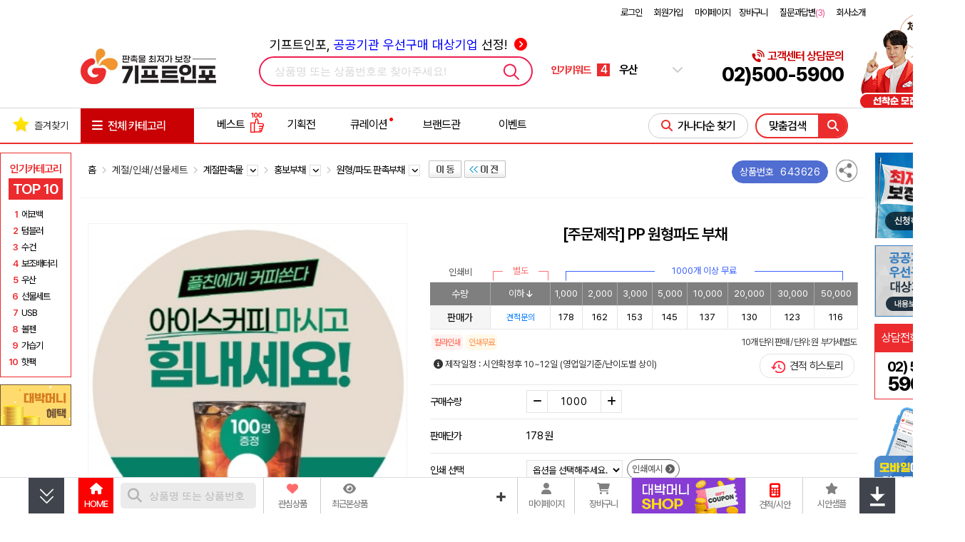

--- FILE ---
content_type: text/html; charset=euc-kr
request_url: https://giftinfo.co.kr/shop/wwwboard_qna_list.php?item=644547&cate1=211&cate2=2244&cate3=7566&cate4=5076
body_size: 4371
content:
<!doctype html>
<html>
<head>
<meta http-equiv='Content-Type' content='text/html; charset=euc-kr'>
<title>상품문의 게시판</title>
<meta name='robots' content='noindex,nofollow'>
<meta name='Yeti' content='noindex,nofollow'>
<meta name='NaverBot' content='noindex,nofollow'>
<meta name='Author' content='상품문의 게시판'>
<meta name='Keywords' content='상품문의,게시판'>
<meta name='Description' content='상품문의 게시판입니다.'>
<link rel='stylesheet' type='text/css' href='/shop/css/style.all.base.min.css' />
<style>
.borderon {border-top:1px solid #d5d5d5;}
.borderoff {border-top:1px solid #ffffff;}
.qnalist td {font-size:14px}
.board_contents p { line-height:100%;}
.max-image-700 img {max-width:700px}
.max-image-600 img {max-width:600px}
.max-image-600 p {font-size:14px;line-height:22px;color:#404040;}
.noto-sans {font-family:Tahoma,'Noto Sans Korean','Noto Sans KR','Apple SD Gothic Neo','Nanum Gothic','NanumSquare','Malgun Gothic',sans-serif,'돋움',dotum,'굴림';letter-spacing:-1px;}
</style>
</head>
<body>
<div style='position:relative;margin:10px auto 30px auto;width:1000px;height:160px;border:1px solid #FE0000;border-radius:80px;'>
    <div style='float:left; margin:24px 0 0 52px; width:113px;height:113px;'>
		<img src='/shop/images/qna_channeltalk_icon_red.png' alt='채널톡 상담안내'>
	</div>
	<div style='float:left;margin:38px 0 0 24px;width:auto;height:84px;'>
		<div class='noto-sans' style='margin-bottom:20px;line-height:32px;font-size:32px;font-weight:600;text-align:left;'>채널톡 1:1 고객상담 OPEN</div>
		<div class='noto-sans' style='margin-bottom:12px;line-height:16px;font-size:16px;font-weight:500;text-align:left;'>
			<div style='float:left;margin:6px 8px 6px 0;height:4px;width:4px;border-radius:50%;background-color:#FE0000;'></div>
			평일 9:00 ~ 18:00 실시간 상담 가능 (주말/공휴일 휴무)
		</div>
		<div class='noto-sans' style='line-height:16px;font-size:16px;font-weight:500;text-align:left;'>
			<div style='float:left;margin:6px 8px 6px 0;height:4px;width:4px;border-radius:50%;background-color:#FE0000;'></div>
			상담시간 외에도 글을 남겨주세요.
		</div>
	</div>
    <div style='float:right;margin:25px 52px 0 0;width:184px;height:auto;'>
		<a href='https://pf.kakao.com/_axcNDj' target='_blank' title='카카오톡 채널보기'>
			<img src='/shop/images/kakaotalk_channel2.png?=v1' style='width:184px;height:50px;' alt='카카오톡 채널보기'>
		</a>
		<span id='channel-talk' data-url='https://pf.kakao.com/_axcNDj/chat' style='cursor:pointer' title='채널톡 상담하기'>
			<img src='/shop/images/channeltalk_consult.png?=v1' style='margin-top:8px;width:184px;height:50px;' alt='채널톡 상담하기'>
		</span>
	</div>
</div>
<div style='width:100%;height:30px;'></div>
<form name='qnaForm' style='display:inline'><input type=hidden name='tempQna'></form>
<table border=0 cellpadding=0 cellspacing=0 width='960' class='noto-sans qnalist' align='center' style='font-size:13px;border-top:1px solid #d5d5d5;'>
<tr height='40' bgcolor='#f3f3f3' class='noto-sans pd5'>
	<td align='center' width='8%' style='font-size:13px;'><b>번호</b></td>
	<td align='center' width='10%' style='font-size:13px;'><b>답변상태</b></td>
	<td align='center' width='52%' style='font-size:13px;'><b>문의제목</b</td>
	<td align='center' width='16%' style='font-size:13px;'><b>작성자</b</td>
	<td align='center' width='14%' style='font-size:13px;'><b>작성일자</b</td>
</tr>
<tr><td colspan=5 height=1 bgcolor='#d5d5d5'></td></tr>

			<tr  height='40'>
                <td align='center'>27</td>
			<td align='center' class='gothic' style='color:#477BEB;letter-spacing:-1px;font-size:13px;'>답변완료</td>

                <td align='left'>
                <table border=0 cellspacing='0' cellpadding='0'>
                <tr>
                    <td height=30 class='gothic' style='font-size:13px;'></td>
                    <td>&nbsp;
			<span class='gothic' style='font-size:13px;letter-spacing:-1px;cursor:pointer' onclick="display_check('27');" title='클릭하면 문의 글을 볼 수 있습니다.'>문의합니다,.</a>
                    </td>
            </tr>
			</table>
			
				</td>
				<td align='center' class='gothic' style='font-size:13px;'><a href='mailto:올바른공간 <mw080909@naver.com>'>올바른공간</a></td>
				<td align='center' class='gothic' style='font-size:13px;'>23-06-19 16:47</td>
			</tr>
			
				<tr id='in_msg_27' style='display:none;'>
					<td colspan='5' bgcolor='#fafafa' class='max-image-600 noto-sans' style='border-top:1px solid #CCCCCC;padding:10px 0;letter-spacing:0;' align='left'>
					<div class='board_contents gothic' style='width:700px;height:25px;margin:20px 0 0 90px;border-bottom:1px solid #bfbfbf;letter-spacing:-1px;' align='left'>
					    <img src='./images/board_images/wopen.gif' border=0> 문의 :  문의합니다,.
					</div>
					<div class='board_contents gothic' style='width:700px;margin-top:10px;margin-left:90px;padding:5px 0 0 0;letter-spacing:-1px;font-size:13px;' align='left'>
					<div class="malgun" style="margin:15px 0;">1000개 주문제작하려고합니다.
<br />
<br />2개의 디자인으로 500개씩 제작계획으로
<br />
<br />얼마나 나올지 견적 알려주세요~
<br /></div>
					</div>
				
					<div class='board_contents gothic' style='font-size:13px;width:700px;margin-top:10px;margin-left:90px;border-top:1px solid #bfbfbf;padding:5px 0 0 0;letter-spacing:0;' align='left'>
					<img src='./images/board_images/icon-board-re.gif' border=0>  답변 : 연락드리겠습니다(이슬기사원)
					</div>
					<div class='board_contents gothic' style='font-size:13px;width:700px;margin-left:90px;padding:5px 0 0 0;letter-spacing:0;' align='left'>
					<p>&nbsp;</p>
					<br><span style='color:#5b5b5b'>작성자: 관리자 &nbsp; 답변일시 : 2023-06-19 17:18</span>
					</div>
					
					</td>
				</tr>
				
			<tr><td colspan='5' height=1 bgcolor='#CCCCCC'></td></tr>
			
			<tr  height='40'>
                <td align='center'>26</td>
			<td align='center' class='gothic' style='color:#477BEB;letter-spacing:-1px;font-size:13px;'>답변완료</td>

                <td align='left'>
                <table border=0 cellspacing='0' cellpadding='0'>
                <tr>
                    <td height=30 class='gothic' style='font-size:13px;'></td>
                    <td>&nbsp;
			<span class='gothic' style='font-size:13px;letter-spacing:-1px;cursor:pointer' onclick="display_check('26');" title='클릭하면 문의 글을 볼 수 있습니다.'>견적문의 요청드립니다.</a>
                    </td>
            </tr>
			</table>
			
				</td>
				<td align='center' class='gothic' style='font-size:13px;'><a href='mailto:이명노 <junfit8112@naver.com>'>이명노</a></td>
				<td align='center' class='gothic' style='font-size:13px;'>21-04-14 18:52</td>
			</tr>
			
				<tr id='in_msg_26' style='display:none;'>
					<td colspan='5' bgcolor='#fafafa' class='max-image-600 noto-sans' style='border-top:1px solid #CCCCCC;padding:10px 0;letter-spacing:0;' align='left'>
					<div class='board_contents gothic' style='width:700px;height:25px;margin:20px 0 0 90px;border-bottom:1px solid #bfbfbf;letter-spacing:-1px;' align='left'>
					    <img src='./images/board_images/wopen.gif' border=0> 문의 : 견적문의 요청드립니다.
					</div>
					<div class='board_contents gothic' style='width:700px;margin-top:10px;margin-left:90px;padding:5px 0 0 0;letter-spacing:-1px;font-size:13px;' align='left'>
					<div class="malgun" style="margin:15px 0;">견적 문의드립니다
<br />시안 틀 보내드렸고요! 
<br />전화주시면 감사드리겠습니다.</div>
					</div>
				
					<div class='board_contents gothic' style='font-size:13px;width:700px;margin-top:10px;margin-left:90px;border-top:1px solid #bfbfbf;padding:5px 0 0 0;letter-spacing:0;' align='left'>
					<img src='./images/board_images/icon-board-re.gif' border=0>  답변 : 연락드리겠습니다(서민석차장)
					</div>
					<div class='board_contents gothic' style='font-size:13px;width:700px;margin-left:90px;padding:5px 0 0 0;letter-spacing:0;' align='left'>
					<div class="malgun" style="margin:15px 0;"></div>
					<br><span style='color:#5b5b5b'>작성자: 관리자 &nbsp; 답변일시 : 2021-04-14 18:53</span>
					</div>
					
					</td>
				</tr>
				
			<tr><td colspan='5' height=1 bgcolor='#CCCCCC'></td></tr>
			
			<tr  height='40'>
                <td align='center'>25</td>
			<td align='center' class='gothic' style='color:#477BEB;letter-spacing:-1px;font-size:13px;'>답변완료</td>

                <td align='left'>
                <table border=0 cellspacing='0' cellpadding='0'>
                <tr>
                    <td height=30 class='gothic' style='font-size:13px;'></td>
                    <td>&nbsp;
			<span class='gothic' style='font-size:13px;letter-spacing:-1px;cursor:pointer' onclick="display_check('25');" title='클릭하면 문의 글을 볼 수 있습니다.'>제작 문의드립니다.</a>
                    </td>
            </tr>
			</table>
			
				</td>
				<td align='center' class='gothic' style='font-size:13px;'><a href='mailto:김경덕 <142079@emart.com>'>김경덕</a></td>
				<td align='center' class='gothic' style='font-size:13px;'>21-04-13 15:43</td>
			</tr>
			
				<tr id='in_msg_25' style='display:none;'>
					<td colspan='5' bgcolor='#fafafa' class='max-image-600 noto-sans' style='border-top:1px solid #CCCCCC;padding:10px 0;letter-spacing:0;' align='left'>
					<div class='board_contents gothic' style='width:700px;height:25px;margin:20px 0 0 90px;border-bottom:1px solid #bfbfbf;letter-spacing:-1px;' align='left'>
					    <img src='./images/board_images/wopen.gif' border=0> 문의 : 제작 문의드립니다.
					</div>
					<div class='board_contents gothic' style='width:700px;margin-top:10px;margin-left:90px;padding:5px 0 0 0;letter-spacing:-1px;font-size:13px;' align='left'>
					<div class="malgun" style="margin:15px 0;">안녕하세요 제작 문의 드립니다!
<br />
<br />1. 한쪽면(전체 이미지) , 한쪽면(3가지 또는 4가지)
<br />
<br />2. 수량 1000개 정도 예상</div>
					</div>
				
					<div class='board_contents gothic' style='font-size:13px;width:700px;margin-top:10px;margin-left:90px;border-top:1px solid #bfbfbf;padding:5px 0 0 0;letter-spacing:0;' align='left'>
					<img src='./images/board_images/icon-board-re.gif' border=0>  답변 : 연락드리겠습니다(서민석차장)
					</div>
					<div class='board_contents gothic' style='font-size:13px;width:700px;margin-left:90px;padding:5px 0 0 0;letter-spacing:0;' align='left'>
					<div class="malgun" style="margin:15px 0;"></div>
					<br><span style='color:#5b5b5b'>작성자: 관리자 &nbsp; 답변일시 : 2021-04-13 16:07</span>
					</div>
					
					</td>
				</tr>
				
			<tr><td colspan='5' height=1 bgcolor='#CCCCCC'></td></tr>
			
			<tr  height='40'>
                <td align='center'>24</td>
			<td align='center' class='gothic' style='color:#477BEB;letter-spacing:-1px;font-size:13px;'>답변완료</td>

                <td align='left'>
                <table border=0 cellspacing='0' cellpadding='0'>
                <tr>
                    <td height=30 class='gothic' style='font-size:13px;'></td>
                    <td>&nbsp;
			<span class='gothic' style='font-size:13px;letter-spacing:-1px;cursor:pointer' onclick="display_check('24');" title='클릭하면 문의 글을 볼 수 있습니다.'>소량제작문의드립니다</a>
                    </td>
            </tr>
			</table>
			
				</td>
				<td align='center' class='gothic' style='font-size:13px;'><a href='mailto:박예슬 <seulgomi@gmail.com>'>박예슬</a></td>
				<td align='center' class='gothic' style='font-size:13px;'>21-03-28 22:28</td>
			</tr>
			
				<tr id='in_msg_24' style='display:none;'>
					<td colspan='5' bgcolor='#fafafa' class='max-image-600 noto-sans' style='border-top:1px solid #CCCCCC;padding:10px 0;letter-spacing:0;' align='left'>
					<div class='board_contents gothic' style='width:700px;height:25px;margin:20px 0 0 90px;border-bottom:1px solid #bfbfbf;letter-spacing:-1px;' align='left'>
					    <img src='./images/board_images/wopen.gif' border=0> 문의 : 소량제작문의드립니다
					</div>
					<div class='board_contents gothic' style='width:700px;margin-top:10px;margin-left:90px;padding:5px 0 0 0;letter-spacing:-1px;font-size:13px;' align='left'>
					<div class="malgun" style="margin:15px 0;">100개 정도 원합니다~ </div>
					</div>
				
					<div class='board_contents gothic' style='font-size:13px;width:700px;margin-top:10px;margin-left:90px;border-top:1px solid #bfbfbf;padding:5px 0 0 0;letter-spacing:0;' align='left'>
					<img src='./images/board_images/icon-board-re.gif' border=0>  답변 : 최영찬 과장입니다. (메일 드렸습니다.)
					</div>
					<div class='board_contents gothic' style='font-size:13px;width:700px;margin-left:90px;padding:5px 0 0 0;letter-spacing:0;' align='left'>
					<p>&nbsp;</p>
					<br><span style='color:#5b5b5b'>작성자: 관리자 &nbsp; 답변일시 : 2021-03-29 09:10</span>
					</div>
					
					</td>
				</tr>
				
			<tr><td colspan='5' height=1 bgcolor='#CCCCCC'></td></tr>
			
			<tr  height='40'>
                <td align='center'>23</td>
			<td align='center' class='gothic' style='color:#477BEB;letter-spacing:-1px;font-size:13px;'>답변완료</td>

                <td align='left'>
                <table border=0 cellspacing='0' cellpadding='0'>
                <tr>
                    <td height=30 class='gothic' style='font-size:13px;'></td>
                    <td>&nbsp;
			<span class='gothic' style='font-size:13px;letter-spacing:-1px;cursor:pointer' onclick="display_check('23');" title='클릭하면 문의 글을 볼 수 있습니다.'>소량 제작 문의드립니다.</a>
                    </td>
            </tr>
			</table>
			
				</td>
				<td align='center' class='gothic' style='font-size:13px;'><a href='mailto:김수현 <hyeon@munhak.com>'>김수현</a></td>
				<td align='center' class='gothic' style='font-size:13px;'>20-06-22 14:53</td>
			</tr>
			
				<tr id='in_msg_23' style='display:none;'>
					<td colspan='5' bgcolor='#fafafa' class='max-image-600 noto-sans' style='border-top:1px solid #CCCCCC;padding:10px 0;letter-spacing:0;' align='left'>
					<div class='board_contents gothic' style='width:700px;height:25px;margin:20px 0 0 90px;border-bottom:1px solid #bfbfbf;letter-spacing:-1px;' align='left'>
					    <img src='./images/board_images/wopen.gif' border=0> 문의 : 소량 제작 문의드립니다. 
					</div>
					<div class='board_contents gothic' style='width:700px;margin-top:10px;margin-left:90px;padding:5px 0 0 0;letter-spacing:-1px;font-size:13px;' align='left'>
					<div class="malgun" style="margin:15px 0;">안녕하세요, 
<br />문학동네 출판사입니다.
<br />
<br />여름 시즌이라 사은품으로 부채 제작하고자 하는데요. 
<br />이벤트용으로 드리는 거라 100~200개 가량 소량제작하고자 하는데요. 제작이 가능할까요? 
<br />가능하다면 개단가 견적 확인 부탁드리겠습니다. </div>
					</div>
				
					<div class='board_contents gothic' style='font-size:13px;width:700px;margin-top:10px;margin-left:90px;border-top:1px solid #bfbfbf;padding:5px 0 0 0;letter-spacing:0;' align='left'>
					<img src='./images/board_images/icon-board-re.gif' border=0>  답변 : 유선상 전화드리겠습니다.-김동주부장-
					</div>
					<div class='board_contents gothic' style='font-size:13px;width:700px;margin-left:90px;padding:5px 0 0 0;letter-spacing:0;' align='left'>
					<br><br>김수현님의 작성글: 소량 제작 문의드립니다.  &gt;&gt; <br>안녕하세요, 
<br>문학동네 출판사입니다.
<br>
<br>여름 시즌이라 사은품으로 부채 제작하고자 하는데요. 
<br>이벤트용으로 드리는 거라 100~200개 가량 소량제작하고자 하는데요. 제작이 가능할까요? 
<br>가능하다면 개단가 견적 확인 부탁드리겠습니다. 
					<br><span style='color:#5b5b5b'>작성자: 관리자 &nbsp; 답변일시 : 2020-06-22 15:57</span>
					</div>
					
					</td>
				</tr>
				
			<tr><td colspan='5' height=1 bgcolor='#CCCCCC'></td></tr>
			
			<tr  height='40'>
                <td align='center'>22</td>
			<td align='center' class='gothic' style='color:#477BEB;letter-spacing:-1px;font-size:13px;'>답변완료</td>

                <td align='left'>
                <table border=0 cellspacing='0' cellpadding='0'>
                <tr>
                    <td height=30 class='gothic' style='font-size:13px;'></td>
                    <td>&nbsp;
			<span class='gothic' style='font-size:13px;letter-spacing:-1px;cursor:pointer' onclick="display_check('22');" title='클릭하면 문의 글을 볼 수 있습니다.'>문의</a>
                    </td>
            </tr>
			</table>
			
				</td>
				<td align='center' class='gothic' style='font-size:13px;'><a href='mailto:김푸름 <light-12@hanmail.net>'>김푸름</a></td>
				<td align='center' class='gothic' style='font-size:13px;'>20-06-16 11:20</td>
			</tr>
			
				<tr id='in_msg_22' style='display:none;'>
					<td colspan='5' bgcolor='#fafafa' class='max-image-600 noto-sans' style='border-top:1px solid #CCCCCC;padding:10px 0;letter-spacing:0;' align='left'>
					<div class='board_contents gothic' style='width:700px;height:25px;margin:20px 0 0 90px;border-bottom:1px solid #bfbfbf;letter-spacing:-1px;' align='left'>
					    <img src='./images/board_images/wopen.gif' border=0> 문의 : 문의
					</div>
					<div class='board_contents gothic' style='width:700px;margin-top:10px;margin-left:90px;padding:5px 0 0 0;letter-spacing:-1px;font-size:13px;' align='left'>
					<div class="malgun" style="margin:15px 0;">혹시 350개만 제작이 가능할까요?
<br />
<br />100개 제작시 (디자인 문구 모두 변경할 경우)
<br />단가는 그대로인가요? </div>
					</div>
				
					<div class='board_contents gothic' style='font-size:13px;width:700px;margin-top:10px;margin-left:90px;border-top:1px solid #bfbfbf;padding:5px 0 0 0;letter-spacing:0;' align='left'>
					<img src='./images/board_images/icon-board-re.gif' border=0>  답변 : 답변드리겠습니다 .-정대혁사원-
					</div>
					<div class='board_contents gothic' style='font-size:13px;width:700px;margin-left:90px;padding:5px 0 0 0;letter-spacing:0;' align='left'>
					<br><br>김푸름님의 작성글: 문의 &gt;&gt; <br>혹시 350개만 제작이 가능할까요?
<br>
<br>100개 제작시 (디자인 문구 모두 변경할 경우)
<br>단가는 그대로인가요? 
					<br><span style='color:#5b5b5b'>작성자: 관리자 &nbsp; 답변일시 : 2020-06-16 11:27</span>
					</div>
					
					</td>
				</tr>
				
			<tr><td colspan='5' height=1 bgcolor='#CCCCCC'></td></tr>
			
			<tr  height='40'>
                <td align='center'>21</td>
			<td align='center' class='gothic' style='color:#477BEB;letter-spacing:-1px;font-size:13px;'>답변완료</td>

                <td align='left'>
                <table border=0 cellspacing='0' cellpadding='0'>
                <tr>
                    <td height=30 class='gothic' style='font-size:13px;'></td>
                    <td>&nbsp;
			<span class='gothic' style='font-size:13px;letter-spacing:-1px;cursor:pointer' onclick="display_check('21');" title='클릭하면 문의 글을 볼 수 있습니다.'>300개 주문 시</a>
                    </td>
            </tr>
			</table>
			
				</td>
				<td align='center' class='gothic' style='font-size:13px;'><a href='mailto:임상균 <sklim@glimn.co.kr>'>임상균</a></td>
				<td align='center' class='gothic' style='font-size:13px;'>20-05-20 11:44</td>
			</tr>
			
				<tr id='in_msg_21' style='display:none;'>
					<td colspan='5' bgcolor='#fafafa' class='max-image-600 noto-sans' style='border-top:1px solid #CCCCCC;padding:10px 0;letter-spacing:0;' align='left'>
					<div class='board_contents gothic' style='width:700px;height:25px;margin:20px 0 0 90px;border-bottom:1px solid #bfbfbf;letter-spacing:-1px;' align='left'>
					    <img src='./images/board_images/wopen.gif' border=0> 문의 : 300개 주문 시
					</div>
					<div class='board_contents gothic' style='width:700px;margin-top:10px;margin-left:90px;padding:5px 0 0 0;letter-spacing:-1px;font-size:13px;' align='left'>
					<div class="malgun" style="margin:15px 0;">전화로 문의 드렸을때 다른 부채같은 경우 300개가 최소 게런티라고 말씀 주셨는데, 이 제품 같은경우에 300개 주문 시 개당(VAT별도)금액과, 결제 및 시안확정 후 몇일안에 받을 수 있을지 답변 요청드립니다.</div>
					</div>
				
					<div class='board_contents gothic' style='font-size:13px;width:700px;margin-top:10px;margin-left:90px;border-top:1px solid #bfbfbf;padding:5px 0 0 0;letter-spacing:0;' align='left'>
					<img src='./images/board_images/icon-board-re.gif' border=0>  답변 : 답변드리겠습니다 .-박기봉-
					</div>
					<div class='board_contents gothic' style='font-size:13px;width:700px;margin-left:90px;padding:5px 0 0 0;letter-spacing:0;' align='left'>
					<br><br>임상균님의 작성글: 300개 주문 시 &gt;&gt; <br>전화로 문의 드렸을때 다른 부채같은 경우 300개가 최소 게런티라고 말씀 주셨는데, 이 제품 같은경우에 300개 주문 시 개당(VAT별도)금액과, 결제 및 시안확정 후 몇일안에 받을 수 있을지 답변 요청드립니다.
					<br><span style='color:#5b5b5b'>작성자: 관리자 &nbsp; 답변일시 : 2020-05-20 13:14</span>
					</div>
					
					</td>
				</tr>
				
			<tr><td colspan='5' height=1 bgcolor='#CCCCCC'></td></tr>
			
			<tr  height='40'>
                <td align='center'>20</td>
			<td align='center' class='gothic' style='color:#477BEB;letter-spacing:-1px;font-size:13px;'>답변완료</td>

                <td align='left'>
                <table border=0 cellspacing='0' cellpadding='0'>
                <tr>
                    <td height=30 class='gothic' style='font-size:13px;'></td>
                    <td>&nbsp;
			<span class='gothic' style='font-size:13px;letter-spacing:-1px;cursor:pointer' onclick="display_check('20');" title='클릭하면 문의 글을 볼 수 있습니다.'>500개 주문시</a>
                    </td>
            </tr>
			</table>
			
				</td>
				<td align='center' class='gothic' style='font-size:13px;'><a href='mailto:박지혜 <booons@naver.com>'>박지혜</a></td>
				<td align='center' class='gothic' style='font-size:13px;'>20-03-31 12:53</td>
			</tr>
			
				<tr id='in_msg_20' style='display:none;'>
					<td colspan='5' bgcolor='#fafafa' class='max-image-600 noto-sans' style='border-top:1px solid #CCCCCC;padding:10px 0;letter-spacing:0;' align='left'>
					<div class='board_contents gothic' style='width:700px;height:25px;margin:20px 0 0 90px;border-bottom:1px solid #bfbfbf;letter-spacing:-1px;' align='left'>
					    <img src='./images/board_images/wopen.gif' border=0> 문의 : 500개 주문시
					</div>
					<div class='board_contents gothic' style='width:700px;margin-top:10px;margin-left:90px;padding:5px 0 0 0;letter-spacing:-1px;font-size:13px;' align='left'>
					<div class="malgun" style="margin:15px 0;">190*190 자루없는 부채 / 500장 /양면인쇄 가능한가요?
<br />가능하다면 견적가부탁드립니다.</div>
					</div>
				
					<div class='board_contents gothic' style='font-size:13px;width:700px;margin-top:10px;margin-left:90px;border-top:1px solid #bfbfbf;padding:5px 0 0 0;letter-spacing:0;' align='left'>
					<img src='./images/board_images/icon-board-re.gif' border=0>  답변 : 답변입니다.(윤준필 팀장)
					</div>
					<div class='board_contents gothic' style='font-size:13px;width:700px;margin-left:90px;padding:5px 0 0 0;letter-spacing:0;' align='left'>
					<br>1,000개부터 주문제작되는 상품입니다.<br>이하수량은 주문판매가 되지 않습니다.<br><br>박지혜님의 작성글: 500개 주문시 &gt;&gt; <br>190*190 자루없는 부채 / 500장 /양면인쇄 가능한가요?
<br>가능하다면 견적가부탁드립니다.
					<br><span style='color:#5b5b5b'>작성자: 관리자 &nbsp; 답변일시 : 2020-03-31 14:04</span>
					</div>
					
					</td>
				</tr>
				
			<tr><td colspan='5' height=1 bgcolor='#CCCCCC'></td></tr>
			
			<tr  height='40'>
                <td align='center'>19</td>
			<td align='center' class='gothic' style='color:#477BEB;letter-spacing:-1px;font-size:13px;'>답변완료</td>

                <td align='left'>
                <table border=0 cellspacing='0' cellpadding='0'>
                <tr>
                    <td height=30 class='gothic' style='font-size:13px;'></td>
                    <td>&nbsp;
			<span class='gothic' style='font-size:13px;letter-spacing:-1px;cursor:pointer' onclick="display_check('19');" title='클릭하면 문의 글을 볼 수 있습니다.'>소량제작 하고싶습니다</a>
                    </td>
            </tr>
			</table>
			
				</td>
				<td align='center' class='gothic' style='font-size:13px;'><a href='mailto:이종아 <dlwhddk0904@naver.com>'>이종아</a></td>
				<td align='center' class='gothic' style='font-size:13px;'>19-08-18 14:20</td>
			</tr>
			
				<tr id='in_msg_19' style='display:none;'>
					<td colspan='5' bgcolor='#fafafa' class='max-image-600 noto-sans' style='border-top:1px solid #CCCCCC;padding:10px 0;letter-spacing:0;' align='left'>
					<div class='board_contents gothic' style='width:700px;height:25px;margin:20px 0 0 90px;border-bottom:1px solid #bfbfbf;letter-spacing:-1px;' align='left'>
					    <img src='./images/board_images/wopen.gif' border=0> 문의 : 소량제작 하고싶습니다
					</div>
					<div class='board_contents gothic' style='width:700px;margin-top:10px;margin-left:90px;padding:5px 0 0 0;letter-spacing:-1px;font-size:13px;' align='left'>
					<div class="malgun" style="margin:15px 0;">70~100장 정도 주문하고 싶은데 가능한가요? 가능하다면 단가가 얼마 정도인가요??</div>
					</div>
				
					<div class='board_contents gothic' style='font-size:13px;width:700px;margin-top:10px;margin-left:90px;border-top:1px solid #bfbfbf;padding:5px 0 0 0;letter-spacing:0;' align='left'>
					<img src='./images/board_images/icon-board-re.gif' border=0>  답변 : 대박싸 최영찬 과장입니다. (답변 드렸습니다)
					</div>
					<div class='board_contents gothic' style='font-size:13px;width:700px;margin-left:90px;padding:5px 0 0 0;letter-spacing:0;' align='left'>
					<br><br>이종아님의 작성글: &gt;&gt;<br>70~100장 정도 주문하고 싶은데 가능한가요? 가능하다면 단가가 얼마 정도인가요??
					<br><span style='color:#5b5b5b'>작성자: 관리자 &nbsp; 답변일시 : 2019-08-19 08:47</span>
					</div>
					
					</td>
				</tr>
				
			<tr><td colspan='5' height=1 bgcolor='#CCCCCC'></td></tr>
			
			<tr  height='40'>
                <td align='center'>18</td>
			<td align='center' class='gothic' style='color:#477BEB;letter-spacing:-1px;font-size:13px;'>답변완료</td>

                <td align='left'>
                <table border=0 cellspacing='0' cellpadding='0'>
                <tr>
                    <td height=30 class='gothic' style='font-size:13px;'></td>
                    <td>&nbsp;
			<span class='gothic' style='font-size:13px;letter-spacing:-1px;cursor:pointer' onclick="display_check('18');" title='클릭하면 문의 글을 볼 수 있습니다.'>소량 제작하고싶어요</a>
                    </td>
            </tr>
			</table>
			
				</td>
				<td align='center' class='gothic' style='font-size:13px;'><a href='mailto:이화린 <hwarin02@naver.com>'>이화린</a></td>
				<td align='center' class='gothic' style='font-size:13px;'>19-08-11 02:43</td>
			</tr>
			
				<tr id='in_msg_18' style='display:none;'>
					<td colspan='5' bgcolor='#fafafa' class='max-image-600 noto-sans' style='border-top:1px solid #CCCCCC;padding:10px 0;letter-spacing:0;' align='left'>
					<div class='board_contents gothic' style='width:700px;height:25px;margin:20px 0 0 90px;border-bottom:1px solid #bfbfbf;letter-spacing:-1px;' align='left'>
					    <img src='./images/board_images/wopen.gif' border=0> 문의 : 소량 제작하고싶어요
					</div>
					<div class='board_contents gothic' style='width:700px;margin-top:10px;margin-left:90px;padding:5px 0 0 0;letter-spacing:-1px;font-size:13px;' align='left'>
					<div class="malgun" style="margin:15px 0;">150개에서 200개 정도 제작하고 싶은데 가능할까요? 3~4만원대로 가능한 최소수량 알고싶습니다 ㅠㅠ</div>
					</div>
				
					<div class='board_contents gothic' style='font-size:13px;width:700px;margin-top:10px;margin-left:90px;border-top:1px solid #bfbfbf;padding:5px 0 0 0;letter-spacing:0;' align='left'>
					<img src='./images/board_images/icon-board-re.gif' border=0>  답변 : -유선상 답변드리겠습니다- 이신우
					</div>
					<div class='board_contents gothic' style='font-size:13px;width:700px;margin-left:90px;padding:5px 0 0 0;letter-spacing:0;' align='left'>
					<br><br>이화린님의 작성글: &gt;&gt;<br>150개에서 200개 정도 제작하고 싶은데 가능할까요? 3~4만원대로 가능한 최소수량 알고싶습니다 ㅠㅠ
					<br><span style='color:#5b5b5b'>작성자: 관리자 &nbsp; 답변일시 : 2019-08-12 09:23</span>
					</div>
					
					</td>
				</tr>
				
			<tr><td colspan='5' height=1 bgcolor='#CCCCCC'></td></tr>
			</table>
<table border=0 cellpadding=0 cellspacing=0 width='1000' align='center' style='margin:10px auto 0 auto;'>
<tr>
	<td align='right'>

        <a href='wwwboard_qna_write.php?cate1=211&cate2=2244&cate3=7566&cate4=5076&item=644547&page=1'>
        <span class='noto-sans button gray medium' style='font-size:11pt;color:#ffffff;cursor:pointer'>문의하기</span>
        </a>
        	</td>
</tr>
</table>
<table border='0' cellpadding='0' cellspacing='0' width='100%' style='margin-top:15px;'>
<tr>
	<td align='center'>

		<div class='paging_style'>

        <span>
        
                <strong>1</strong>
                
                <a href='?item=644547&cate1=211&cate2=2244&cate3=7566&cate4=5076&page=2'>2</a>
                
                <a href='?item=644547&cate1=211&cate2=2244&cate3=7566&cate4=5076&page=3'>3</a>
                
        </span>
        
            <span class='button_next'><a href='?item=644547&cate1=211&cate2=2244&cate3=7566&cate4=5076&page=2'></a></span>
            
            <span class='button_last' style='margin:0'><a href='?item=644547&cate1=211&cate2=2244&cate3=7566&cate4=5076&page=3'></a></span>
            
        </div>
        	</td>
</tr>
</table>
<input type='hidden' name='resize_count' id='resize_count' value='0'>
</body>
<script src='https://cdnjs.cloudflare.com/ajax/libs/jquery/3.7.1/jquery.min.js' integrity='sha512-v2CJ7UaYy4JwqLDIrZUI/4hqeoQieOmAZNXBeQyjo21dadnwR+8ZaIJVT8EE2iyI61OV8e6M8PP2/4hpQINQ/g==' crossorigin='anonymous' referrerpolicy='no-referrer'></script>
<script type="text/javascript">
function display_check(icnt) {
    var gb = 1, obj = $('#in_msg_'+icnt), obj_count = $('#resize_count');
    var cnt = parseInt(obj_count.val());
    if (obj.css('display') == 'none') {
        obj.show();
        cnt++;
    } else {
        obj.hide();
        if (cnt > 0) cnt--;
    }
    if (cnt > 0) {
        gb = 0;
    }
	parent.ResizeFrameReview('qna_iframe', gb);
    obj_count.val(cnt);
}
$(function() {
    $('#channel-talk').click(function() {
        var url = $(this).attr('data-url'), win;
        if (typeof top.window.ChannelIO !== "undefined") {
            top.window.ChannelIO('lounge');
        } else {
            win = window.open(url, "kakatalk");
        }
	});
});
</script>
</html>

--- FILE ---
content_type: text/html; charset=euc-kr
request_url: https://giftinfo.co.kr/shop/wwwboard_review_list.php?item=643626
body_size: 48505
content:
<!doctype html>
<html>
<head>
<title>상품 구매후기 게시판 : 기프트인포</title>
<meta http-equiv='Content-Type' content='text/html; charset=euc-kr'>
<meta name='title'       content='상품 구매후기 게시판 : 기프트인포'>
<meta name='description' content='상품번호 : 643626 구매 후기를 볼수 있습니다.'>
<meta name='Yeti'        content='noindex,nofollow'>
<meta name='NaverBot'    content='noindex,nofollow'>
<meta name='robots'      content='noindex,nofollow'>
<link rel='stylesheet' type='text/css' href='/shop/css/style.all.base.min.css' />
<link rel="stylesheet" type='text/css' href="/shop/css/jquery.modal.min.css" />
<style>
.borderon {border-top:1px solid #d5d5d5;}
.borderoff {border-top:1px solid #ffffff;}
.qnalist td {font-size:14px}
.board_contents p { line-height:100%;}
.title-review-of-list {display:inline-block;width: 390px;font-size:14px;cursor:pointer;overflow:hidden;text-overflow:ellipsis;white-space:nowrap;}
.max-image-600 img {max-width:600px}
.max-image-600 p {font-size:14px;line-height:22px;color:#404040;}
.noto-sans {font-family:'Pretendard Variable',Tahoma,'Noto Sans Korean','Noto Sans KR','Apple SD Gothic Neo','Nanum Gothic','NanumSquare','Malgun Gothic',sans-serif,'돋움',dotum,'굴림';letter-spacing:-1px;}
</style>
</head>
<body>
<div style='position:relative;margin:10px auto 30px auto;display:inline-block;width:100%;height:150px;'>
    <div style='margin:0 auto;width:1000px;height:150px;text-align:center;'>
        <img src='/shop/images/view/view_review_title.png' style='width:840px;height:150px;'>
    </div>
        <div style='position:absolute;z-index:2;top:86px;right:10px;width:140px;height:45px;cursor:pointer;' onclick="ReviewPop('643626');"></div>
    </div>
</div>
<div style='clear:both;width:100%;height:30px;'></div>
<table border=0 cellpadding=0 cellspacing=0 width='960' align='center' class='noto-sans qnalist' style='font-size:14px;border-top:1px solid #d5d5d5;'>
<tr height='40' bgcolor='#f3f3f3' class='noto-sans pd5'>
	<td align=center width='8%' style='font-size:14px;'><b>번호</b></td>
	<td align=center width='50%' style='font-size:14px;'><b>리뷰내용</b</td>
	<td align=center width='14%' style='font-size:14px;'><b>평가</b</td>
	<td align=center width='13%' style='font-size:14px;'><b>아이디</b</td>
	<td align=center width='15%' style='font-size:14px;'><b>작성일자</b</td>
</tr>
<tr><td colspan=5 height=1 bgcolor='#d5d5d5'></td></tr>

        <tr  height='40'>
            <td align='center'>863</td>
            <td align='left'>
                <span class='noto-sans title-review-of-list' onclick="display_check('863');" title='클릭하면 구매후기 글을 볼 수 있습니다.'>믿고 주문하는 기프트인포! 이번에는 러닝크루 행사때 사용할 스포츠 타올을 인쇄 주문 했어요. 색깔도 밝은 녹색으로 마음에 들고 시안도 꼼꼼하게 검수해주셔서 발생할 수 있는 문제를 ...</a>
            </td>
            <td align='center'>
        
    <div class='wrap-rate-star-review'>
        <span title='적극 추천합니다.' style='cursor:pointer' onclick="alert('적극 추천합니다.'); " >
<img src='/m/images/star_yellow_bg_2.png' width=16 border=0 align='absmiddle'>
<img src='/m/images/star_yellow_bg_2.png' width=16 border=0 align='absmiddle'>
<img src='/m/images/star_yellow_bg_2.png' width=16 border=0 align='absmiddle'>
<img src='/m/images/star_yellow_bg_2.png' width=16 border=0 align='absmiddle'>
<img src='/m/images/star_yellow_bg_2.png' width=16 border=0 align='absmiddle'></span>
    </div>
    </span>
            </td>
            <td align='center' class='noto-sans' style='font-size:14px;'>naver_176860**</td>
            <td align='center' class='noto-sans' style='font-size:14px;'>2026-01-15 15:34</td>
        </tr>
        
        <tr id='in_msg_863' style='display:none;'>
            <td colspan='5' bgcolor='#ffffff'  class='max-image-600 noto-sans' style='font-size:13px;border-top:1px solid #CCCCCC;padding:10px 0;' align='left'>
            <div class='noto-sans' style='width:700px;margin-left:20px;margin:10px auto 0 auto;line-height:30px;font-size:14px;' align='left'>
                믿고 주문하는 기프트인포! 이번에는 러닝크루 행사때 사용할 스포츠 타올을 인쇄 주문 했어요. 색깔도 밝은 녹색으로 마음에 들고 시안도 꼼꼼하게 검수해주셔서 발생할 수 있는 문제를 최소화 해주셔서 정말 좋았어요.<br />행사물품 구매는 기프트인포! 믿고 주문합니다! 강력 추천~!
                <div style='margin:0 auto;width:100%;text-align:center;'>
                <br><br><img src='/shop/upload/cus_product_review/1768458888_0.jpg' style='max-width:500px;'><br><br><img src='/shop/upload/cus_product_review/1768458888_1.png' style='max-width:500px;'>
                </div>
                <div class='noto-sans' style='margin:20px 0;' align='left'>
                
    <div class='wrap-rate-star-review'>
        <span style='margin:10px;font-weight:normal;'>품질 평가 :</span>
        <span title='적극 추천합니다.' style='cursor:pointer' onclick="alert('적극 추천합니다.'); " >
<img src='/m/images/star_yellow_bg_2.png' width=16 border=0 align='absmiddle'>
<img src='/m/images/star_yellow_bg_2.png' width=16 border=0 align='absmiddle'>
<img src='/m/images/star_yellow_bg_2.png' width=16 border=0 align='absmiddle'>
<img src='/m/images/star_yellow_bg_2.png' width=16 border=0 align='absmiddle'>
<img src='/m/images/star_yellow_bg_2.png' width=16 border=0 align='absmiddle'></span>
        <span style='color:#fe1d3d;'>10 점</span>
    </div>
    
    <div class='wrap-rate-star-review'>
        <span style='margin:10px;font-weight:normal;'>배송 평가 :</span>
        <span title='적극 추천합니다.' style='cursor:pointer' onclick="alert('적극 추천합니다.'); " >
<img src='/m/images/star_yellow_bg_2.png' width=16 border=0 align='absmiddle'>
<img src='/m/images/star_yellow_bg_2.png' width=16 border=0 align='absmiddle'>
<img src='/m/images/star_yellow_bg_2.png' width=16 border=0 align='absmiddle'>
<img src='/m/images/star_yellow_bg_2.png' width=16 border=0 align='absmiddle'>
<img src='/m/images/star_yellow_bg_2.png' width=16 border=0 align='absmiddle'></span>
        <span style='color:#fe1d3d;'>10 점</span>
    </div>
    
    <div class='wrap-rate-star-review'>
        <span style='margin:10px;font-weight:normal;'>가격 평가 :</span>
        <span title='적극 추천합니다.' style='cursor:pointer' onclick="alert('적극 추천합니다.'); " >
<img src='/m/images/star_yellow_bg_2.png' width=16 border=0 align='absmiddle'>
<img src='/m/images/star_yellow_bg_2.png' width=16 border=0 align='absmiddle'>
<img src='/m/images/star_yellow_bg_2.png' width=16 border=0 align='absmiddle'>
<img src='/m/images/star_yellow_bg_2.png' width=16 border=0 align='absmiddle'>
<img src='/m/images/star_yellow_bg_2.png' width=16 border=0 align='absmiddle'></span>
        <span style='color:#fe1d3d;'>10 점</span>
    </div>
    
                </div>
            </div>
            </td>
        </tr>
       <tr><td colspan='5' height=1 bgcolor='#CCCCCC'></td></tr>
       
        <tr  height='40'>
            <td align='center'>862</td>
            <td align='left'>
                <span class='noto-sans title-review-of-list' onclick="display_check('862');" title='클릭하면 구매후기 글을 볼 수 있습니다.'>연초에 진행되는 학생들 대상 행사에 필요한 물품들이 한 세트로 되어 있어서 딱 좋은 상품이었습니다~ 스티커 라벨 작업도 잘 되어 있고 50개 이상 주문은 무료로 부착 서비스가 되어...</a>
            </td>
            <td align='center'>
        
    <div class='wrap-rate-star-review'>
        <span title='적극 추천합니다.' style='cursor:pointer' onclick="alert('적극 추천합니다.'); " >
<img src='/m/images/star_yellow_bg_2.png' width=16 border=0 align='absmiddle'>
<img src='/m/images/star_yellow_bg_2.png' width=16 border=0 align='absmiddle'>
<img src='/m/images/star_yellow_bg_2.png' width=16 border=0 align='absmiddle'>
<img src='/m/images/star_yellow_bg_2.png' width=16 border=0 align='absmiddle'>
<img src='/m/images/star_yellow_bg_2.png' width=16 border=0 align='absmiddle'></span>
    </div>
    </span>
            </td>
            <td align='center' class='noto-sans' style='font-size:14px;'>dlgudtj**</td>
            <td align='center' class='noto-sans' style='font-size:14px;'>2026-01-14 16:18</td>
        </tr>
        
        <tr id='in_msg_862' style='display:none;'>
            <td colspan='5' bgcolor='#ffffff'  class='max-image-600 noto-sans' style='font-size:13px;border-top:1px solid #CCCCCC;padding:10px 0;' align='left'>
            <div class='noto-sans' style='width:700px;margin-left:20px;margin:10px auto 0 auto;line-height:30px;font-size:14px;' align='left'>
                연초에 진행되는 학생들 대상 행사에 필요한 물품들이 한 세트로 되어 있어서 딱 좋은 상품이었습니다~ 스티커 라벨 작업도 잘 되어 있고 50개 이상 주문은 무료로 부착 서비스가 되어서 잘 활용했어요~
                <div style='margin:0 auto;width:100%;text-align:center;'>
                <br><br><img src='/shop/upload/cus_product_review/1768375128_0.jpg' style='max-width:500px;'><br><br><img src='/shop/upload/cus_product_review/1768375128_1.png' style='max-width:500px;'>
                </div>
                <div class='noto-sans' style='margin:20px 0;' align='left'>
                
    <div class='wrap-rate-star-review'>
        <span style='margin:10px;font-weight:normal;'>품질 평가 :</span>
        <span title='적극 추천합니다.' style='cursor:pointer' onclick="alert('적극 추천합니다.'); " >
<img src='/m/images/star_yellow_bg_2.png' width=16 border=0 align='absmiddle'>
<img src='/m/images/star_yellow_bg_2.png' width=16 border=0 align='absmiddle'>
<img src='/m/images/star_yellow_bg_2.png' width=16 border=0 align='absmiddle'>
<img src='/m/images/star_yellow_bg_2.png' width=16 border=0 align='absmiddle'>
<img src='/m/images/star_yellow_bg_2.png' width=16 border=0 align='absmiddle'></span>
        <span style='color:#fe1d3d;'>10 점</span>
    </div>
    
    <div class='wrap-rate-star-review'>
        <span style='margin:10px;font-weight:normal;'>배송 평가 :</span>
        <span title='적극 추천합니다.' style='cursor:pointer' onclick="alert('적극 추천합니다.'); " >
<img src='/m/images/star_yellow_bg_2.png' width=16 border=0 align='absmiddle'>
<img src='/m/images/star_yellow_bg_2.png' width=16 border=0 align='absmiddle'>
<img src='/m/images/star_yellow_bg_2.png' width=16 border=0 align='absmiddle'>
<img src='/m/images/star_yellow_bg_2.png' width=16 border=0 align='absmiddle'>
<img src='/m/images/star_yellow_bg_2.png' width=16 border=0 align='absmiddle'></span>
        <span style='color:#fe1d3d;'>10 점</span>
    </div>
    
    <div class='wrap-rate-star-review'>
        <span style='margin:10px;font-weight:normal;'>가격 평가 :</span>
        <span title='적극 추천합니다.' style='cursor:pointer' onclick="alert('적극 추천합니다.'); " >
<img src='/m/images/star_yellow_bg_2.png' width=16 border=0 align='absmiddle'>
<img src='/m/images/star_yellow_bg_2.png' width=16 border=0 align='absmiddle'>
<img src='/m/images/star_yellow_bg_2.png' width=16 border=0 align='absmiddle'>
<img src='/m/images/star_yellow_bg_2.png' width=16 border=0 align='absmiddle'>
<img src='/m/images/star_yellow_bg_2.png' width=16 border=0 align='absmiddle'></span>
        <span style='color:#fe1d3d;'>10 점</span>
    </div>
    
                </div>
            </div>
            </td>
        </tr>
       <tr><td colspan='5' height=1 bgcolor='#CCCCCC'></td></tr>
       
        <tr  height='40'>
            <td align='center'>861</td>
            <td align='left'>
                <span class='noto-sans title-review-of-list' onclick="display_check('861');" title='클릭하면 구매후기 글을 볼 수 있습니다.'>가격, 품질, 시안 작성, 상담원 친절도 모두 만족합니다. 우리회 행사 때마다 늘 이용하고 있습니다.</a>
            </td>
            <td align='center'>
        
    <div class='wrap-rate-star-review'>
        <span title='적극 추천합니다.' style='cursor:pointer' onclick="alert('적극 추천합니다.'); " >
<img src='/m/images/star_yellow_bg_2.png' width=16 border=0 align='absmiddle'>
<img src='/m/images/star_yellow_bg_2.png' width=16 border=0 align='absmiddle'>
<img src='/m/images/star_yellow_bg_2.png' width=16 border=0 align='absmiddle'>
<img src='/m/images/star_yellow_bg_2.png' width=16 border=0 align='absmiddle'>
<img src='/m/images/star_yellow_bg_2.png' width=16 border=0 align='absmiddle'></span>
    </div>
    </span>
            </td>
            <td align='center' class='noto-sans' style='font-size:14px;'>kakao_38548785**</td>
            <td align='center' class='noto-sans' style='font-size:14px;'>2026-01-08 13:11</td>
        </tr>
        
        <tr id='in_msg_861' style='display:none;'>
            <td colspan='5' bgcolor='#ffffff'  class='max-image-600 noto-sans' style='font-size:13px;border-top:1px solid #CCCCCC;padding:10px 0;' align='left'>
            <div class='noto-sans' style='width:700px;margin-left:20px;margin:10px auto 0 auto;line-height:30px;font-size:14px;' align='left'>
                가격, 품질, 시안 작성, 상담원 친절도 모두 만족합니다. 우리회 행사 때마다 늘 이용하고 있습니다.
                <div style='margin:0 auto;width:100%;text-align:center;'>
                <br><br><img src='/shop/upload/cus_product_review/1767845503_0.jpg' style='max-width:500px;'>
                </div>
                <div class='noto-sans' style='margin:20px 0;' align='left'>
                
    <div class='wrap-rate-star-review'>
        <span style='margin:10px;font-weight:normal;'>품질 평가 :</span>
        <span title='적극 추천합니다.' style='cursor:pointer' onclick="alert('적극 추천합니다.'); " >
<img src='/m/images/star_yellow_bg_2.png' width=16 border=0 align='absmiddle'>
<img src='/m/images/star_yellow_bg_2.png' width=16 border=0 align='absmiddle'>
<img src='/m/images/star_yellow_bg_2.png' width=16 border=0 align='absmiddle'>
<img src='/m/images/star_yellow_bg_2.png' width=16 border=0 align='absmiddle'>
<img src='/m/images/star_yellow_bg_2.png' width=16 border=0 align='absmiddle'></span>
        <span style='color:#fe1d3d;'>10 점</span>
    </div>
    
    <div class='wrap-rate-star-review'>
        <span style='margin:10px;font-weight:normal;'>배송 평가 :</span>
        <span title='적극 추천합니다.' style='cursor:pointer' onclick="alert('적극 추천합니다.'); " >
<img src='/m/images/star_yellow_bg_2.png' width=16 border=0 align='absmiddle'>
<img src='/m/images/star_yellow_bg_2.png' width=16 border=0 align='absmiddle'>
<img src='/m/images/star_yellow_bg_2.png' width=16 border=0 align='absmiddle'>
<img src='/m/images/star_yellow_bg_2.png' width=16 border=0 align='absmiddle'>
<img src='/m/images/star_yellow_bg_2.png' width=16 border=0 align='absmiddle'></span>
        <span style='color:#fe1d3d;'>10 점</span>
    </div>
    
    <div class='wrap-rate-star-review'>
        <span style='margin:10px;font-weight:normal;'>가격 평가 :</span>
        <span title='적극 추천합니다.' style='cursor:pointer' onclick="alert('적극 추천합니다.'); " >
<img src='/m/images/star_yellow_bg_2.png' width=16 border=0 align='absmiddle'>
<img src='/m/images/star_yellow_bg_2.png' width=16 border=0 align='absmiddle'>
<img src='/m/images/star_yellow_bg_2.png' width=16 border=0 align='absmiddle'>
<img src='/m/images/star_yellow_bg_2.png' width=16 border=0 align='absmiddle'>
<img src='/m/images/star_yellow_bg_2.png' width=16 border=0 align='absmiddle'></span>
        <span style='color:#fe1d3d;'>10 점</span>
    </div>
    
                </div>
            </div>
            </td>
        </tr>
       <tr><td colspan='5' height=1 bgcolor='#CCCCCC'></td></tr>
       
        <tr  height='40'>
            <td align='center'>860</td>
            <td align='left'>
                <span class='noto-sans title-review-of-list' onclick="display_check('860');" title='클릭하면 구매후기 글을 볼 수 있습니다.'>회사에서 구매한것을 보고 개인적으로 구매했습니다. 정말 마음에 들고요. 선물 받으신 분들 만족도도 높았어요.</a>
            </td>
            <td align='center'>
        
    <div class='wrap-rate-star-review'>
        <span title='적극 추천합니다.' style='cursor:pointer' onclick="alert('적극 추천합니다.'); " >
<img src='/m/images/star_yellow_bg_2.png' width=16 border=0 align='absmiddle'>
<img src='/m/images/star_yellow_bg_2.png' width=16 border=0 align='absmiddle'>
<img src='/m/images/star_yellow_bg_2.png' width=16 border=0 align='absmiddle'>
<img src='/m/images/star_yellow_bg_2.png' width=16 border=0 align='absmiddle'>
<img src='/m/images/star_yellow_bg_2.png' width=16 border=0 align='absmiddle'></span>
    </div>
    </span>
            </td>
            <td align='center' class='noto-sans' style='font-size:14px;'>naver_176860**</td>
            <td align='center' class='noto-sans' style='font-size:14px;'>2026-01-07 17:30</td>
        </tr>
        
        <tr id='in_msg_860' style='display:none;'>
            <td colspan='5' bgcolor='#ffffff'  class='max-image-600 noto-sans' style='font-size:13px;border-top:1px solid #CCCCCC;padding:10px 0;' align='left'>
            <div class='noto-sans' style='width:700px;margin-left:20px;margin:10px auto 0 auto;line-height:30px;font-size:14px;' align='left'>
                회사에서 구매한것을 보고 개인적으로 구매했습니다. 정말 마음에 들고요. 선물 받으신 분들 만족도도 높았어요.
                <div style='margin:0 auto;width:100%;text-align:center;'>
                <br><br><img src='/shop/upload/cus_product_review/1767774616_0.png' style='max-width:500px;'>
                </div>
                <div class='noto-sans' style='margin:20px 0;' align='left'>
                
    <div class='wrap-rate-star-review'>
        <span style='margin:10px;font-weight:normal;'>품질 평가 :</span>
        <span title='적극 추천합니다.' style='cursor:pointer' onclick="alert('적극 추천합니다.'); " >
<img src='/m/images/star_yellow_bg_2.png' width=16 border=0 align='absmiddle'>
<img src='/m/images/star_yellow_bg_2.png' width=16 border=0 align='absmiddle'>
<img src='/m/images/star_yellow_bg_2.png' width=16 border=0 align='absmiddle'>
<img src='/m/images/star_yellow_bg_2.png' width=16 border=0 align='absmiddle'>
<img src='/m/images/star_yellow_bg_2.png' width=16 border=0 align='absmiddle'></span>
        <span style='color:#fe1d3d;'>10 점</span>
    </div>
    
    <div class='wrap-rate-star-review'>
        <span style='margin:10px;font-weight:normal;'>배송 평가 :</span>
        <span title='적극 추천합니다.' style='cursor:pointer' onclick="alert('적극 추천합니다.'); " >
<img src='/m/images/star_yellow_bg_2.png' width=16 border=0 align='absmiddle'>
<img src='/m/images/star_yellow_bg_2.png' width=16 border=0 align='absmiddle'>
<img src='/m/images/star_yellow_bg_2.png' width=16 border=0 align='absmiddle'>
<img src='/m/images/star_yellow_bg_2.png' width=16 border=0 align='absmiddle'>
<img src='/m/images/star_yellow_bg_2.png' width=16 border=0 align='absmiddle'></span>
        <span style='color:#fe1d3d;'>10 점</span>
    </div>
    
    <div class='wrap-rate-star-review'>
        <span style='margin:10px;font-weight:normal;'>가격 평가 :</span>
        <span title='적극 추천합니다.' style='cursor:pointer' onclick="alert('적극 추천합니다.'); " >
<img src='/m/images/star_yellow_bg_2.png' width=16 border=0 align='absmiddle'>
<img src='/m/images/star_yellow_bg_2.png' width=16 border=0 align='absmiddle'>
<img src='/m/images/star_yellow_bg_2.png' width=16 border=0 align='absmiddle'>
<img src='/m/images/star_yellow_bg_2.png' width=16 border=0 align='absmiddle'>
<img src='/m/images/star_yellow_bg_2.png' width=16 border=0 align='absmiddle'></span>
        <span style='color:#fe1d3d;'>10 점</span>
    </div>
    
                </div>
            </div>
            </td>
        </tr>
       <tr><td colspan='5' height=1 bgcolor='#CCCCCC'></td></tr>
       
        <tr  height='40'>
            <td align='center'>859</td>
            <td align='left'>
                <span class='noto-sans title-review-of-list' onclick="display_check('859');" title='클릭하면 구매후기 글을 볼 수 있습니다.'>회사 홍보품으로 구매했어요.기프트 인포에서 근무하는 직원분들 정말 꼼꼼해서 자주 이용해요. 물론 물건들도 좋고요. 앞으로도 쭉 이용할 예정입니다.^^건승하세요!</a>
            </td>
            <td align='center'>
        
    <div class='wrap-rate-star-review'>
        <span title='적극 추천합니다.' style='cursor:pointer' onclick="alert('적극 추천합니다.'); " >
<img src='/m/images/star_yellow_bg_2.png' width=16 border=0 align='absmiddle'>
<img src='/m/images/star_yellow_bg_2.png' width=16 border=0 align='absmiddle'>
<img src='/m/images/star_yellow_bg_2.png' width=16 border=0 align='absmiddle'>
<img src='/m/images/star_yellow_bg_2.png' width=16 border=0 align='absmiddle'>
<img src='/m/images/star_yellow_bg_2.png' width=16 border=0 align='absmiddle'></span>
    </div>
    </span>
            </td>
            <td align='center' class='noto-sans' style='font-size:14px;'>naver_176860**</td>
            <td align='center' class='noto-sans' style='font-size:14px;'>2025-12-26 15:28</td>
        </tr>
        
        <tr id='in_msg_859' style='display:none;'>
            <td colspan='5' bgcolor='#ffffff'  class='max-image-600 noto-sans' style='font-size:13px;border-top:1px solid #CCCCCC;padding:10px 0;' align='left'>
            <div class='noto-sans' style='width:700px;margin-left:20px;margin:10px auto 0 auto;line-height:30px;font-size:14px;' align='left'>
                회사 홍보품으로 구매했어요.<br />기프트 인포에서 근무하는 직원분들 정말 꼼꼼해서 자주 이용해요. 물론 물건들도 좋고요. 앞으로도 쭉 이용할 예정입니다.^^<br />건승하세요!
                <div style='margin:0 auto;width:100%;text-align:center;'>
                <br><br><img src='/shop/upload/cus_product_review/1766730486_0.jpg' style='max-width:500px;'><br><br><img src='/shop/upload/cus_product_review/1766730486_1.jpg' style='max-width:500px;'><br><br><img src='/shop/upload/cus_product_review/1766730486_2.jpg' style='max-width:500px;'>
                </div>
                <div class='noto-sans' style='margin:20px 0;' align='left'>
                
    <div class='wrap-rate-star-review'>
        <span style='margin:10px;font-weight:normal;'>품질 평가 :</span>
        <span title='적극 추천합니다.' style='cursor:pointer' onclick="alert('적극 추천합니다.'); " >
<img src='/m/images/star_yellow_bg_2.png' width=16 border=0 align='absmiddle'>
<img src='/m/images/star_yellow_bg_2.png' width=16 border=0 align='absmiddle'>
<img src='/m/images/star_yellow_bg_2.png' width=16 border=0 align='absmiddle'>
<img src='/m/images/star_yellow_bg_2.png' width=16 border=0 align='absmiddle'>
<img src='/m/images/star_yellow_bg_1.png' width=16 border=0 align='absmiddle'></span>
        <span style='color:#fe1d3d;'>9 점</span>
    </div>
    
    <div class='wrap-rate-star-review'>
        <span style='margin:10px;font-weight:normal;'>배송 평가 :</span>
        <span title='적극 추천합니다.' style='cursor:pointer' onclick="alert('적극 추천합니다.'); " >
<img src='/m/images/star_yellow_bg_2.png' width=16 border=0 align='absmiddle'>
<img src='/m/images/star_yellow_bg_2.png' width=16 border=0 align='absmiddle'>
<img src='/m/images/star_yellow_bg_2.png' width=16 border=0 align='absmiddle'>
<img src='/m/images/star_yellow_bg_2.png' width=16 border=0 align='absmiddle'>
<img src='/m/images/star_yellow_bg_2.png' width=16 border=0 align='absmiddle'></span>
        <span style='color:#fe1d3d;'>10 점</span>
    </div>
    
    <div class='wrap-rate-star-review'>
        <span style='margin:10px;font-weight:normal;'>가격 평가 :</span>
        <span title='적극 추천합니다.' style='cursor:pointer' onclick="alert('적극 추천합니다.'); " >
<img src='/m/images/star_yellow_bg_2.png' width=16 border=0 align='absmiddle'>
<img src='/m/images/star_yellow_bg_2.png' width=16 border=0 align='absmiddle'>
<img src='/m/images/star_yellow_bg_2.png' width=16 border=0 align='absmiddle'>
<img src='/m/images/star_yellow_bg_2.png' width=16 border=0 align='absmiddle'>
<img src='/m/images/star_yellow_bg_2.png' width=16 border=0 align='absmiddle'></span>
        <span style='color:#fe1d3d;'>10 점</span>
    </div>
    
                </div>
            </div>
            </td>
        </tr>
       <tr><td colspan='5' height=1 bgcolor='#CCCCCC'></td></tr>
       
        <tr  height='40'>
            <td align='center'>858</td>
            <td align='left'>
                <span class='noto-sans title-review-of-list' onclick="display_check('858');" title='클릭하면 구매후기 글을 볼 수 있습니다.'>사이즈가 아담한게 저번 큰사이즈 보다 사용하기에 편할것 같습니다.특히 오렌지색 가방이 모든서람들이 이쁘다고 합니다.감사합니다.</a>
            </td>
            <td align='center'>
        
    <div class='wrap-rate-star-review'>
        <span title='적극 추천합니다.' style='cursor:pointer' onclick="alert('적극 추천합니다.'); " >
<img src='/m/images/star_yellow_bg_2.png' width=16 border=0 align='absmiddle'>
<img src='/m/images/star_yellow_bg_2.png' width=16 border=0 align='absmiddle'>
<img src='/m/images/star_yellow_bg_2.png' width=16 border=0 align='absmiddle'>
<img src='/m/images/star_yellow_bg_2.png' width=16 border=0 align='absmiddle'>
<img src='/m/images/star_yellow_bg_1.png' width=16 border=0 align='absmiddle'></span>
    </div>
    </span>
            </td>
            <td align='center' class='noto-sans' style='font-size:14px;'>6k5w**</td>
            <td align='center' class='noto-sans' style='font-size:14px;'>2025-12-22 17:55</td>
        </tr>
        
        <tr id='in_msg_858' style='display:none;'>
            <td colspan='5' bgcolor='#ffffff'  class='max-image-600 noto-sans' style='font-size:13px;border-top:1px solid #CCCCCC;padding:10px 0;' align='left'>
            <div class='noto-sans' style='width:700px;margin-left:20px;margin:10px auto 0 auto;line-height:30px;font-size:14px;' align='left'>
                사이즈가 아담한게 저번 큰사이즈 보다 사용하기에 편할것 같습니다.특히 오렌지색 가방이 모든서람들이 이쁘다고 합니다.<br />감사합니다.
                <div style='margin:0 auto;width:100%;text-align:center;'>
                <br><br><img src='/shop/upload/cus_product_review/1766393747_0.jpg' style='max-width:500px;'>
                </div>
                <div class='noto-sans' style='margin:20px 0;' align='left'>
                
    <div class='wrap-rate-star-review'>
        <span style='margin:10px;font-weight:normal;'>품질 평가 :</span>
        <span title='적극 추천합니다.' style='cursor:pointer' onclick="alert('적극 추천합니다.'); " >
<img src='/m/images/star_yellow_bg_2.png' width=16 border=0 align='absmiddle'>
<img src='/m/images/star_yellow_bg_2.png' width=16 border=0 align='absmiddle'>
<img src='/m/images/star_yellow_bg_2.png' width=16 border=0 align='absmiddle'>
<img src='/m/images/star_yellow_bg_2.png' width=16 border=0 align='absmiddle'>
<img src='/m/images/star_yellow_bg_1.png' width=16 border=0 align='absmiddle'></span>
        <span style='color:#fe1d3d;'>9 점</span>
    </div>
    
    <div class='wrap-rate-star-review'>
        <span style='margin:10px;font-weight:normal;'>배송 평가 :</span>
        <span title='적극 추천합니다.' style='cursor:pointer' onclick="alert('적극 추천합니다.'); " >
<img src='/m/images/star_yellow_bg_2.png' width=16 border=0 align='absmiddle'>
<img src='/m/images/star_yellow_bg_2.png' width=16 border=0 align='absmiddle'>
<img src='/m/images/star_yellow_bg_2.png' width=16 border=0 align='absmiddle'>
<img src='/m/images/star_yellow_bg_2.png' width=16 border=0 align='absmiddle'>
<img src='/m/images/star_yellow_bg_1.png' width=16 border=0 align='absmiddle'></span>
        <span style='color:#fe1d3d;'>9 점</span>
    </div>
    
    <div class='wrap-rate-star-review'>
        <span style='margin:10px;font-weight:normal;'>가격 평가 :</span>
        <span title='적극 추천합니다.' style='cursor:pointer' onclick="alert('적극 추천합니다.'); " >
<img src='/m/images/star_yellow_bg_2.png' width=16 border=0 align='absmiddle'>
<img src='/m/images/star_yellow_bg_2.png' width=16 border=0 align='absmiddle'>
<img src='/m/images/star_yellow_bg_2.png' width=16 border=0 align='absmiddle'>
<img src='/m/images/star_yellow_bg_2.png' width=16 border=0 align='absmiddle'>
<img src='/m/images/star_yellow_bg_1.png' width=16 border=0 align='absmiddle'></span>
        <span style='color:#fe1d3d;'>9 점</span>
    </div>
    
                </div>
            </div>
            </td>
        </tr>
       <tr><td colspan='5' height=1 bgcolor='#CCCCCC'></td></tr>
       
        <tr  height='40'>
            <td align='center'>857</td>
            <td align='left'>
                <span class='noto-sans title-review-of-list' onclick="display_check('857');" title='클릭하면 구매후기 글을 볼 수 있습니다.'>벌써 세번째 볼펜 제작입니다 홍보차 제작 했는데 거래처 만족도가 상당히 높아서, 더달라는 곳도 있고ㅎㅎ첫구매 1000자루두번째구매 1000자루이번구매는 만족도가 높아서 1...</a>
            </td>
            <td align='center'>
        
    <div class='wrap-rate-star-review'>
        <span title='적극 추천합니다.' style='cursor:pointer' onclick="alert('적극 추천합니다.'); " >
<img src='/m/images/star_yellow_bg_2.png' width=16 border=0 align='absmiddle'>
<img src='/m/images/star_yellow_bg_2.png' width=16 border=0 align='absmiddle'>
<img src='/m/images/star_yellow_bg_2.png' width=16 border=0 align='absmiddle'>
<img src='/m/images/star_yellow_bg_2.png' width=16 border=0 align='absmiddle'>
<img src='/m/images/star_yellow_bg_2.png' width=16 border=0 align='absmiddle'></span>
    </div>
    </span>
            </td>
            <td align='center' class='noto-sans' style='font-size:14px;'>joy71**</td>
            <td align='center' class='noto-sans' style='font-size:14px;'>2025-12-20 17:37</td>
        </tr>
        
        <tr id='in_msg_857' style='display:none;'>
            <td colspan='5' bgcolor='#ffffff'  class='max-image-600 noto-sans' style='font-size:13px;border-top:1px solid #CCCCCC;padding:10px 0;' align='left'>
            <div class='noto-sans' style='width:700px;margin-left:20px;margin:10px auto 0 auto;line-height:30px;font-size:14px;' align='left'>
                벌써 세번째 볼펜 제작입니다 <br />홍보차 제작 했는데 거래처 만족도가 상당히 높아서, <br />더달라는 곳도 있고ㅎㅎ<br />첫구매 1000자루<br />두번째구매 1000자루<br />이번구매는 만족도가 높아서 1500자루<br />상담도 잘해주시고, 이번은 형광을 넣어 봤는데, 잘써져요<br />내년 연말에 수첨, 우산등 다른걸로 한번 알아봐야겠습니다<br />또 구매하러 와야겠어요
                <div style='margin:0 auto;width:100%;text-align:center;'>
                <br><br><img src='/shop/upload/cus_product_review/1766219874_0.jpg' style='max-width:500px;'><br><br><img src='/shop/upload/cus_product_review/1766219874_1.jpg' style='max-width:500px;'>
                </div>
                <div class='noto-sans' style='margin:20px 0;' align='left'>
                
    <div class='wrap-rate-star-review'>
        <span style='margin:10px;font-weight:normal;'>품질 평가 :</span>
        <span title='적극 추천합니다.' style='cursor:pointer' onclick="alert('적극 추천합니다.'); " >
<img src='/m/images/star_yellow_bg_2.png' width=16 border=0 align='absmiddle'>
<img src='/m/images/star_yellow_bg_2.png' width=16 border=0 align='absmiddle'>
<img src='/m/images/star_yellow_bg_2.png' width=16 border=0 align='absmiddle'>
<img src='/m/images/star_yellow_bg_2.png' width=16 border=0 align='absmiddle'>
<img src='/m/images/star_yellow_bg_2.png' width=16 border=0 align='absmiddle'></span>
        <span style='color:#fe1d3d;'>10 점</span>
    </div>
    
    <div class='wrap-rate-star-review'>
        <span style='margin:10px;font-weight:normal;'>배송 평가 :</span>
        <span title='적극 추천합니다.' style='cursor:pointer' onclick="alert('적극 추천합니다.'); " >
<img src='/m/images/star_yellow_bg_2.png' width=16 border=0 align='absmiddle'>
<img src='/m/images/star_yellow_bg_2.png' width=16 border=0 align='absmiddle'>
<img src='/m/images/star_yellow_bg_2.png' width=16 border=0 align='absmiddle'>
<img src='/m/images/star_yellow_bg_2.png' width=16 border=0 align='absmiddle'>
<img src='/m/images/star_yellow_bg_2.png' width=16 border=0 align='absmiddle'></span>
        <span style='color:#fe1d3d;'>10 점</span>
    </div>
    
    <div class='wrap-rate-star-review'>
        <span style='margin:10px;font-weight:normal;'>가격 평가 :</span>
        <span title='적극 추천합니다.' style='cursor:pointer' onclick="alert('적극 추천합니다.'); " >
<img src='/m/images/star_yellow_bg_2.png' width=16 border=0 align='absmiddle'>
<img src='/m/images/star_yellow_bg_2.png' width=16 border=0 align='absmiddle'>
<img src='/m/images/star_yellow_bg_2.png' width=16 border=0 align='absmiddle'>
<img src='/m/images/star_yellow_bg_2.png' width=16 border=0 align='absmiddle'>
<img src='/m/images/star_yellow_bg_2.png' width=16 border=0 align='absmiddle'></span>
        <span style='color:#fe1d3d;'>10 점</span>
    </div>
    
                </div>
            </div>
            </td>
        </tr>
       <tr><td colspan='5' height=1 bgcolor='#CCCCCC'></td></tr>
       
        <tr  height='40'>
            <td align='center'>856</td>
            <td align='left'>
                <span class='noto-sans title-review-of-list' onclick="display_check('856');" title='클릭하면 구매후기 글을 볼 수 있습니다.'>가격이 너무 착한데 퀄리티는 정말 좋습니다 :)종이는 백상지가 아니라서 조금 아쉽긴 했지만 솔직히 가격 생각하면 .. 그건 전혀 문제가 안됩니다 ㅎ</a>
            </td>
            <td align='center'>
        
    <div class='wrap-rate-star-review'>
        <span title='적극 추천합니다.' style='cursor:pointer' onclick="alert('적극 추천합니다.'); " >
<img src='/m/images/star_yellow_bg_2.png' width=16 border=0 align='absmiddle'>
<img src='/m/images/star_yellow_bg_2.png' width=16 border=0 align='absmiddle'>
<img src='/m/images/star_yellow_bg_2.png' width=16 border=0 align='absmiddle'>
<img src='/m/images/star_yellow_bg_2.png' width=16 border=0 align='absmiddle'>
<img src='/m/images/star_yellow_bg_2.png' width=16 border=0 align='absmiddle'></span>
    </div>
    </span>
            </td>
            <td align='center' class='noto-sans' style='font-size:14px;'>naver_285244**</td>
            <td align='center' class='noto-sans' style='font-size:14px;'>2025-12-19 13:07</td>
        </tr>
        
        <tr id='in_msg_856' style='display:none;'>
            <td colspan='5' bgcolor='#ffffff'  class='max-image-600 noto-sans' style='font-size:13px;border-top:1px solid #CCCCCC;padding:10px 0;' align='left'>
            <div class='noto-sans' style='width:700px;margin-left:20px;margin:10px auto 0 auto;line-height:30px;font-size:14px;' align='left'>
                가격이 너무 착한데 퀄리티는 정말 좋습니다 :)<br />종이는 백상지가 아니라서 조금 아쉽긴 했지만 솔직히 가격 생각하면 .. 그건 전혀 문제가 안됩니다 ㅎ
                <div style='margin:0 auto;width:100%;text-align:center;'>
                
                </div>
                <div class='noto-sans' style='margin:20px 0;' align='left'>
                
    <div class='wrap-rate-star-review'>
        <span style='margin:10px;font-weight:normal;'>품질 평가 :</span>
        <span title='적극 추천합니다.' style='cursor:pointer' onclick="alert('적극 추천합니다.'); " >
<img src='/m/images/star_yellow_bg_2.png' width=16 border=0 align='absmiddle'>
<img src='/m/images/star_yellow_bg_2.png' width=16 border=0 align='absmiddle'>
<img src='/m/images/star_yellow_bg_2.png' width=16 border=0 align='absmiddle'>
<img src='/m/images/star_yellow_bg_2.png' width=16 border=0 align='absmiddle'>
<img src='/m/images/star_yellow_bg_2.png' width=16 border=0 align='absmiddle'></span>
        <span style='color:#fe1d3d;'>10 점</span>
    </div>
    
    <div class='wrap-rate-star-review'>
        <span style='margin:10px;font-weight:normal;'>배송 평가 :</span>
        <span title='적극 추천합니다.' style='cursor:pointer' onclick="alert('적극 추천합니다.'); " >
<img src='/m/images/star_yellow_bg_2.png' width=16 border=0 align='absmiddle'>
<img src='/m/images/star_yellow_bg_2.png' width=16 border=0 align='absmiddle'>
<img src='/m/images/star_yellow_bg_2.png' width=16 border=0 align='absmiddle'>
<img src='/m/images/star_yellow_bg_2.png' width=16 border=0 align='absmiddle'>
<img src='/m/images/star_yellow_bg_2.png' width=16 border=0 align='absmiddle'></span>
        <span style='color:#fe1d3d;'>10 점</span>
    </div>
    
    <div class='wrap-rate-star-review'>
        <span style='margin:10px;font-weight:normal;'>가격 평가 :</span>
        <span title='적극 추천합니다.' style='cursor:pointer' onclick="alert('적극 추천합니다.'); " >
<img src='/m/images/star_yellow_bg_2.png' width=16 border=0 align='absmiddle'>
<img src='/m/images/star_yellow_bg_2.png' width=16 border=0 align='absmiddle'>
<img src='/m/images/star_yellow_bg_2.png' width=16 border=0 align='absmiddle'>
<img src='/m/images/star_yellow_bg_2.png' width=16 border=0 align='absmiddle'>
<img src='/m/images/star_yellow_bg_2.png' width=16 border=0 align='absmiddle'></span>
        <span style='color:#fe1d3d;'>10 점</span>
    </div>
    
                </div>
            </div>
            </td>
        </tr>
       <tr><td colspan='5' height=1 bgcolor='#CCCCCC'></td></tr>
       
        <tr  height='40'>
            <td align='center'>855</td>
            <td align='left'>
                <span class='noto-sans title-review-of-list' onclick="display_check('855');" title='클릭하면 구매후기 글을 볼 수 있습니다.'>기념품이나 선물용으로 정말 좋아요:)다 소진되고 나면 추가 제작하자고 먼저 이야기가 나올 정도입니다(지금 거의 다 소진이 되어져 가는 중)</a>
            </td>
            <td align='center'>
        
    <div class='wrap-rate-star-review'>
        <span title='적극 추천합니다.' style='cursor:pointer' onclick="alert('적극 추천합니다.'); " >
<img src='/m/images/star_yellow_bg_2.png' width=16 border=0 align='absmiddle'>
<img src='/m/images/star_yellow_bg_2.png' width=16 border=0 align='absmiddle'>
<img src='/m/images/star_yellow_bg_2.png' width=16 border=0 align='absmiddle'>
<img src='/m/images/star_yellow_bg_2.png' width=16 border=0 align='absmiddle'>
<img src='/m/images/star_yellow_bg_2.png' width=16 border=0 align='absmiddle'></span>
    </div>
    </span>
            </td>
            <td align='center' class='noto-sans' style='font-size:14px;'>naver_285244**</td>
            <td align='center' class='noto-sans' style='font-size:14px;'>2025-12-19 13:05</td>
        </tr>
        
        <tr id='in_msg_855' style='display:none;'>
            <td colspan='5' bgcolor='#ffffff'  class='max-image-600 noto-sans' style='font-size:13px;border-top:1px solid #CCCCCC;padding:10px 0;' align='left'>
            <div class='noto-sans' style='width:700px;margin-left:20px;margin:10px auto 0 auto;line-height:30px;font-size:14px;' align='left'>
                기념품이나 선물용으로 정말 좋아요:)<br />다 소진되고 나면 추가 제작하자고 먼저 이야기가 나올 정도입니다<br />(지금 거의 다 소진이 되어져 가는 중)
                <div style='margin:0 auto;width:100%;text-align:center;'>
                
                </div>
                <div class='noto-sans' style='margin:20px 0;' align='left'>
                
    <div class='wrap-rate-star-review'>
        <span style='margin:10px;font-weight:normal;'>품질 평가 :</span>
        <span title='적극 추천합니다.' style='cursor:pointer' onclick="alert('적극 추천합니다.'); " >
<img src='/m/images/star_yellow_bg_2.png' width=16 border=0 align='absmiddle'>
<img src='/m/images/star_yellow_bg_2.png' width=16 border=0 align='absmiddle'>
<img src='/m/images/star_yellow_bg_2.png' width=16 border=0 align='absmiddle'>
<img src='/m/images/star_yellow_bg_2.png' width=16 border=0 align='absmiddle'>
<img src='/m/images/star_yellow_bg_2.png' width=16 border=0 align='absmiddle'></span>
        <span style='color:#fe1d3d;'>10 점</span>
    </div>
    
    <div class='wrap-rate-star-review'>
        <span style='margin:10px;font-weight:normal;'>배송 평가 :</span>
        <span title='적극 추천합니다.' style='cursor:pointer' onclick="alert('적극 추천합니다.'); " >
<img src='/m/images/star_yellow_bg_2.png' width=16 border=0 align='absmiddle'>
<img src='/m/images/star_yellow_bg_2.png' width=16 border=0 align='absmiddle'>
<img src='/m/images/star_yellow_bg_2.png' width=16 border=0 align='absmiddle'>
<img src='/m/images/star_yellow_bg_2.png' width=16 border=0 align='absmiddle'>
<img src='/m/images/star_yellow_bg_2.png' width=16 border=0 align='absmiddle'></span>
        <span style='color:#fe1d3d;'>10 점</span>
    </div>
    
    <div class='wrap-rate-star-review'>
        <span style='margin:10px;font-weight:normal;'>가격 평가 :</span>
        <span title='적극 추천합니다.' style='cursor:pointer' onclick="alert('적극 추천합니다.'); " >
<img src='/m/images/star_yellow_bg_2.png' width=16 border=0 align='absmiddle'>
<img src='/m/images/star_yellow_bg_2.png' width=16 border=0 align='absmiddle'>
<img src='/m/images/star_yellow_bg_2.png' width=16 border=0 align='absmiddle'>
<img src='/m/images/star_yellow_bg_2.png' width=16 border=0 align='absmiddle'>
<img src='/m/images/star_yellow_bg_2.png' width=16 border=0 align='absmiddle'></span>
        <span style='color:#fe1d3d;'>10 점</span>
    </div>
    
                </div>
            </div>
            </td>
        </tr>
       <tr><td colspan='5' height=1 bgcolor='#CCCCCC'></td></tr>
       
        <tr  height='40'>
            <td align='center'>854</td>
            <td align='left'>
                <span class='noto-sans title-review-of-list' onclick="display_check('854');" title='클릭하면 구매후기 글을 볼 수 있습니다.'>직원 만족도가 높아 2024, 2025에 이어서 2026다이어리도 동일 제품 주문하였습니다. 색깔이 굉장히 이쁘게 나오고, 무게도 가볍고, 커버가 스웨이드 재질이라 괜찮네요. 임직...</a>
            </td>
            <td align='center'>
        
    <div class='wrap-rate-star-review'>
        <span title='적극 추천합니다.' style='cursor:pointer' onclick="alert('적극 추천합니다.'); " >
<img src='/m/images/star_yellow_bg_2.png' width=16 border=0 align='absmiddle'>
<img src='/m/images/star_yellow_bg_2.png' width=16 border=0 align='absmiddle'>
<img src='/m/images/star_yellow_bg_2.png' width=16 border=0 align='absmiddle'>
<img src='/m/images/star_yellow_bg_2.png' width=16 border=0 align='absmiddle'>
<img src='/m/images/star_yellow_bg_2.png' width=16 border=0 align='absmiddle'></span>
    </div>
    </span>
            </td>
            <td align='center' class='noto-sans' style='font-size:14px;'>haygro**</td>
            <td align='center' class='noto-sans' style='font-size:14px;'>2025-12-13 22:08</td>
        </tr>
        
        <tr id='in_msg_854' style='display:none;'>
            <td colspan='5' bgcolor='#ffffff'  class='max-image-600 noto-sans' style='font-size:13px;border-top:1px solid #CCCCCC;padding:10px 0;' align='left'>
            <div class='noto-sans' style='width:700px;margin-left:20px;margin:10px auto 0 auto;line-height:30px;font-size:14px;' align='left'>
                직원 만족도가 높아 2024, 2025에 이어서 2026다이어리도 동일 제품 주문하였습니다. 색깔이 굉장히 이쁘게 나오고, 무게도 가볍고, 커버가 스웨이드 재질이라 괜찮네요. 임직원 다이어리로 추천합니다. 
                <div style='margin:0 auto;width:100%;text-align:center;'>
                <br><br><img src='/shop/upload/cus_product_review/1765631289_0.jpg' style='max-width:500px;'><br><br><img src='/shop/upload/cus_product_review/1765631289_1.jpg' style='max-width:500px;'>
                </div>
                <div class='noto-sans' style='margin:20px 0;' align='left'>
                
    <div class='wrap-rate-star-review'>
        <span style='margin:10px;font-weight:normal;'>품질 평가 :</span>
        <span title='적극 추천합니다.' style='cursor:pointer' onclick="alert('적극 추천합니다.'); " >
<img src='/m/images/star_yellow_bg_2.png' width=16 border=0 align='absmiddle'>
<img src='/m/images/star_yellow_bg_2.png' width=16 border=0 align='absmiddle'>
<img src='/m/images/star_yellow_bg_2.png' width=16 border=0 align='absmiddle'>
<img src='/m/images/star_yellow_bg_2.png' width=16 border=0 align='absmiddle'>
<img src='/m/images/star_yellow_bg_2.png' width=16 border=0 align='absmiddle'></span>
        <span style='color:#fe1d3d;'>10 점</span>
    </div>
    
    <div class='wrap-rate-star-review'>
        <span style='margin:10px;font-weight:normal;'>배송 평가 :</span>
        <span title='적극 추천합니다.' style='cursor:pointer' onclick="alert('적극 추천합니다.'); " >
<img src='/m/images/star_yellow_bg_2.png' width=16 border=0 align='absmiddle'>
<img src='/m/images/star_yellow_bg_2.png' width=16 border=0 align='absmiddle'>
<img src='/m/images/star_yellow_bg_2.png' width=16 border=0 align='absmiddle'>
<img src='/m/images/star_yellow_bg_2.png' width=16 border=0 align='absmiddle'>
<img src='/m/images/star_yellow_bg_2.png' width=16 border=0 align='absmiddle'></span>
        <span style='color:#fe1d3d;'>10 점</span>
    </div>
    
    <div class='wrap-rate-star-review'>
        <span style='margin:10px;font-weight:normal;'>가격 평가 :</span>
        <span title='적극 추천합니다.' style='cursor:pointer' onclick="alert('적극 추천합니다.'); " >
<img src='/m/images/star_yellow_bg_2.png' width=16 border=0 align='absmiddle'>
<img src='/m/images/star_yellow_bg_2.png' width=16 border=0 align='absmiddle'>
<img src='/m/images/star_yellow_bg_2.png' width=16 border=0 align='absmiddle'>
<img src='/m/images/star_yellow_bg_2.png' width=16 border=0 align='absmiddle'>
<img src='/m/images/star_yellow_bg_2.png' width=16 border=0 align='absmiddle'></span>
        <span style='color:#fe1d3d;'>10 점</span>
    </div>
    
                </div>
            </div>
            </td>
        </tr>
       <tr><td colspan='5' height=1 bgcolor='#CCCCCC'></td></tr>
       </table>
<table border=0 cellpadding=0 cellspacing=0 width='960' align='center' style='margin:10px auto 0 auto;'>
<tr>
	<td align='right'>
<span class='noto-sans button gray medium' onclick="ReviewPop('643626');" style='font-size:11pt;color:#ffffff;cursor:pointer' title='구매후기 작성하기'>후기쓰기</span>	</td>
</tr>
</table>
<div style='width:100%;height:30px;'></div>
<table border='0' cellpadding='0' cellspacing='0' width='960' style='margin:0 auto'>
<tr>
	<td align='center'>

		<div class='paging_style'>

        <span>
        
                <strong>1</strong>
                
                <a href='?item=643626&page=2'>2</a>
                
                <a href='?item=643626&page=3'>3</a>
                
                <a href='?item=643626&page=4'>4</a>
                
                <a href='?item=643626&page=5'>5</a>
                
                <a href='?item=643626&page=6'>6</a>
                
                <a href='?item=643626&page=7'>7</a>
                
                <a href='?item=643626&page=8'>8</a>
                
                <a href='?item=643626&page=9'>9</a>
                
                <a href='?item=643626&page=10'>10</a>
                
        </span>
        
            <span class='button_next'><a href='?item=643626&page=2'></a></span>
            
            <span class='button_next_block' style='margin:0'><a href='?item=643626&page=11'></a></span>
            
            <span class='button_last' style='margin:0'><a href='?item=643626&page=87'></a></span>
            
        </div>
        	</td>
</tr>
</table>
<input type='hidden' name='resize_count' id='resize_count' value='0'>
</body>
<script src='https://cdnjs.cloudflare.com/ajax/libs/jquery/3.7.1/jquery.min.js' integrity='sha512-v2CJ7UaYy4JwqLDIrZUI/4hqeoQieOmAZNXBeQyjo21dadnwR+8ZaIJVT8EE2iyI61OV8e6M8PP2/4hpQINQ/g==' crossorigin='anonymous' referrerpolicy='no-referrer'></script>
<script src="/shop/js/jquery.modal.min.js"></script>
<script src="/shop/js/shop_modal.min.js"></script>
<script type="text/javascript">
function display_check(icnt){
    var gb = 1, obj = $('#in_msg_'+icnt), obj_count = $('#resize_count');
    var cnt = parseInt(obj_count.val());
    if (obj.css('display') == 'none') {
        obj.show();
        cnt++;
    } else {
        obj.hide();
        if (cnt > 0) cnt--;
    }
    if (cnt > 0) {
        gb = 0;
    }
	parent.ResizeFrameReview('review_iframe', gb);
    obj_count.val(cnt);
}
function ReviewList() {
    top.window.location.href = '/shop/link_review.php?id=89';
}
function ReviewPop(item) {
    parent.alertBox('로그인 후에 구매후기를 쓰실수 있습니다.',parent.goMenu,'/shop/login_form.php?backUrl=/shop/member_shipping.php');
}
$(document).ready(function(){
    const $scrollBtn = $('.scrollToTop');
    $(window).on('scroll', function () {
        $scrollBtn.toggle($(this).scrollTop() > 100);
    });
    $scrollBtn.on('click', function (e) {
        e.preventDefault();
        $('html, body').animate({ scrollTop: 0 }, 800);
    });
});
</script>
</html>


--- FILE ---
content_type: application/javascript
request_url: https://giftinfo.co.kr/shop/js/shop_modal.min.js?v=1.01
body_size: 811
content:
function goHome(){document.location.href="/"}function goPage(t){t&&(document.location.href=t.url)}function goParentPage(t){t&&(parent.document.location.href=t.url)}function goMenu(t){t&&(document.location.href=t)}function alertButtonBox(t,o=[],n={}){const l={text:"닫기",val:"close",eKey:!1,addClass:"btn-white",onClick:function(t){return"function"==typeof t.close&&t.close(),!0}};let a=Array.isArray(o)?[...o]:[];a.some(t=>"close"===t.val)||a.push(l),a.forEach(t=>{t.onClick=t.onClick||function(o){return"function"==typeof t.callback&&t.callback(t.data),"function"==typeof o.close&&o.close(),!0}}),modal(Object.assign({type:"branch",title:"알림",text:t,size:"normal",buttons:a,center:!0,autoclose:!1,closable:!0,theme:"atlant",animate:!1,background:"rgba(0,0,0,0.35)",zIndex:2e3,buttonText:{ok:"OK",yes:"Yes",cancel:"Cancel"},template:'<div class="modal-box"><div class="modal-inner"><div class="modal-title"><a class="modal-close-btn"></a></div><div class="modal-text"></div><div class="modal-buttons"></div></div></div>',_classes:{box:".modal-box",boxInner:".modal-inner",title:".modal-title",content:".modal-text",buttons:".modal-buttons",closebtn:".modal-close-btn"}},n))}function alertBox(t,o,n,l=!1){modal({type:"alert",title:"알림",text:t,autoclose:l,buttons:[{text:"닫기",val:"close",eKey:!0,addClass:"btn-black",onClick:function(t){return!0}}],callback:function(t){o&&o(n)}})}function loginBox(t,o){modal({type:"info",title:"로그인",text:t,buttons:[{text:"확인",val:"ok",addClass:"modal-btn btn-black"}],autoclose:!0,callback:function(t){o?goMenu(o):goHome()}})}function alertBoxFocus(t,o){modal({type:"alert",title:"알림",text:t,buttons:[{text:"확인",val:"ok",addClass:"modal-btn btn-black"}],callback:function(t){void 0!==o&&o.focus()}})}function alertByTextFocus(t,o,n){$("#"+t).text(o),void 0!==n&&n.focus()}function confirmBox(t,o,n){modal({type:"confirm",title:"알림",text:t,buttons:[{text:"취소",val:"cancel",addClass:"modal-btn btn-white"},{text:"확인",val:"ok",addClass:"modal-btn btn-black"}],callback:function(t){t&&o(n)}})}function promptBox(t,o,n){modal({type:"prompt",title:"작업선택",text:t,buttons:[{text:"확인",val:"ok",addClass:"modal-btn btn-black"}],callback:function(t){t&&o(n)}})}function successBox(t){modal({type:"success",title:"작업완료",text:t,buttons:[{text:"확인",val:"ok",addClass:"modal-btn btn-blue"}]})}function warningBox(t){modal({type:"warning",title:"경고",text:t,buttons:[{text:"확인",val:"ok",addClass:"modal-btn btn-red"}],center:!1})}function infoBox(t){modal({type:"info",title:"안내글",text:t,buttons:[{text:"확인",val:"ok",addClass:"modal-btn btn-black"}],autoclose:!1})}function infoBoxClose(t){modal({type:"info",title:"안내글",text:t,buttons:[{text:"닫기",val:"ok",addClass:"modal-btn btn-black"}],autoclose:!1,callback:function(t){top.window.close()}})}function errorBox(t){modal({type:"error",title:"알림",text:t,buttons:[{text:"확인",val:"ok",addClass:"modal-btn btn-red"}],text:t})}function invertedBox(t){modal({type:"inverted",title:"알림",text:t,buttons:[{text:"확인",val:"ok",addClass:"modal-btn btn-red"}]})}function primaryBox(t){modal({type:"primary",title:"Primary",text:t,buttons:[{text:"확인",val:"ok",addClass:"modal-btn btn-blue"}]})}function helpBox(t,o,n,l,a){if(void 0===a)a=!1;t||(t="알림"),modal({type:"alert",title:t,text:o,buttons:[{text:"확인",val:"ok",addClass:"modal-btn btn-black"}],autoclose:a,callback:function(t){n&&n(l)}})}